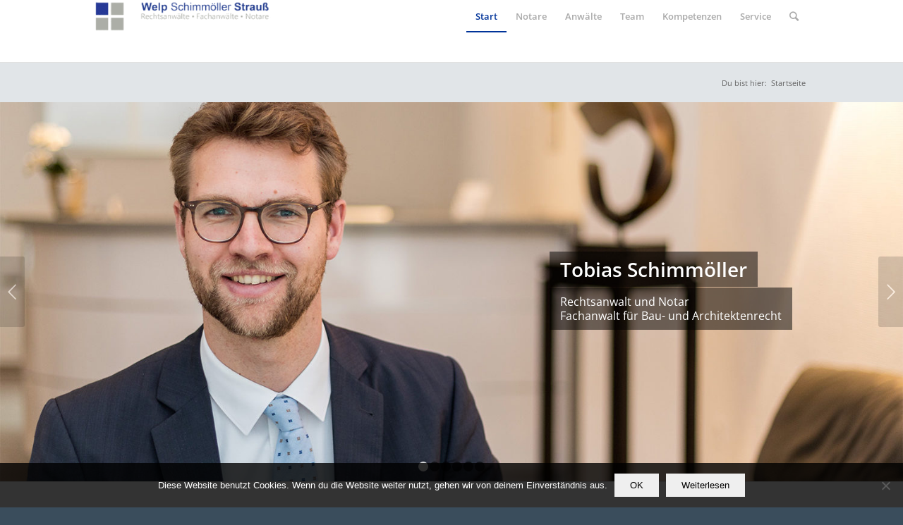

--- FILE ---
content_type: text/html; charset=UTF-8
request_url: https://wss-osnabrueck.de/?paged=9
body_size: 12333
content:

<!DOCTYPE html>
<html lang="de" class="html_stretched responsive av-preloader-disabled av-default-lightbox  html_header_top html_logo_left html_main_nav_header html_menu_right html_slim html_header_sticky html_header_shrinking html_mobile_menu_phone html_header_searchicon html_content_align_center html_header_unstick_top_disabled html_header_stretch_disabled html_av-overlay-side html_av-overlay-side-classic html_av-submenu-noclone html_entry_id_34 av-no-preview html_text_menu_active ">
<head>
<meta charset="UTF-8" />


<!-- mobile setting -->
<meta name="viewport" content="width=device-width, initial-scale=1, maximum-scale=1">

<!-- Scripts/CSS and wp_head hook -->
<meta name='robots' content='index, follow, max-image-preview:large, max-snippet:-1, max-video-preview:-1' />

	<!-- This site is optimized with the Yoast SEO plugin v21.1 - https://yoast.com/wordpress/plugins/seo/ -->
	<title>Welp | Schimmöller | Strauß - Rechtsanwälte und Notare in Osnabrück</title>
	<meta name="description" content="Notar | Fachanwalt | Rechtsanwalt | Georgsmarienhütte | Osnabrück | Hauskauf | Testament | Verkehrsrecht | Arbeitsrecht | Baurecht | Familienrecht | Recht" />
	<link rel="canonical" href="https://wss-osnabrueck.de/?page_id=34" />
	<meta property="og:locale" content="de_DE" />
	<meta property="og:type" content="website" />
	<meta property="og:title" content="Welp | Schimmöller | Strauß - Rechtsanwälte und Notare in Osnabrück" />
	<meta property="og:description" content="Notar | Fachanwalt | Rechtsanwalt | Georgsmarienhütte | Osnabrück | Hauskauf | Testament | Verkehrsrecht | Arbeitsrecht | Baurecht | Familienrecht | Recht" />
	<meta property="og:url" content="https://wss-osnabrueck.de/?page_id=34" />
	<meta property="og:site_name" content="Welp | Schimmöller | Strauß" />
	<meta property="article:publisher" content="https://de-de.facebook.com/welpschimmoellerstrauss/" />
	<meta property="article:modified_time" content="2025-10-09T15:44:45+00:00" />
	<meta name="twitter:card" content="summary_large_image" />
	<script type="application/ld+json" class="yoast-schema-graph">{"@context":"https://schema.org","@graph":[{"@type":"WebPage","@id":"https://wss-osnabrueck.de/?page_id=34","url":"https://wss-osnabrueck.de/?page_id=34","name":"Welp | Schimmöller | Strauß - Rechtsanwälte und Notare in Osnabrück","isPartOf":{"@id":"https://wss-osnabrueck.de/#website"},"about":{"@id":"https://wss-osnabrueck.de/#organization"},"datePublished":"2018-04-02T09:43:45+00:00","dateModified":"2025-10-09T15:44:45+00:00","description":"Notar | Fachanwalt | Rechtsanwalt | Georgsmarienhütte | Osnabrück | Hauskauf | Testament | Verkehrsrecht | Arbeitsrecht | Baurecht | Familienrecht | Recht","breadcrumb":{"@id":"https://wss-osnabrueck.de/?page_id=34#breadcrumb"},"inLanguage":"de","potentialAction":[{"@type":"ReadAction","target":["https://wss-osnabrueck.de/?page_id=34"]}]},{"@type":"BreadcrumbList","@id":"https://wss-osnabrueck.de/?page_id=34#breadcrumb","itemListElement":[{"@type":"ListItem","position":1,"name":"Startseite"}]},{"@type":"WebSite","@id":"https://wss-osnabrueck.de/#website","url":"https://wss-osnabrueck.de/","name":"Welp | Schimmöller | Strauß","description":"Rechtsanwälte und Notare Hans-Adolf Welp, Tobias Schimmöller, Anja Taphorn und Matthias Strauß beraten auf ausgewählten Rechtsgebieten. Durchsetzungsstark und schnell","publisher":{"@id":"https://wss-osnabrueck.de/#organization"},"potentialAction":[{"@type":"SearchAction","target":{"@type":"EntryPoint","urlTemplate":"https://wss-osnabrueck.de/?s={search_term_string}"},"query-input":"required name=search_term_string"}],"inLanguage":"de"},{"@type":"Organization","@id":"https://wss-osnabrueck.de/#organization","name":"Welp | Schimmöller | Strauß - Rechtsanwälte und Notare","url":"https://wss-osnabrueck.de/","logo":{"@type":"ImageObject","inLanguage":"de","@id":"https://wss-osnabrueck.de/#/schema/logo/image/","url":"https://wss-osnabrueck.de/wp-content/uploads/2018/07/Logo-wss-2-trans-kleinst-5.gif","contentUrl":"https://wss-osnabrueck.de/wp-content/uploads/2018/07/Logo-wss-2-trans-kleinst-5.gif","width":340,"height":60,"caption":"Welp | Schimmöller | Strauß - Rechtsanwälte und Notare"},"image":{"@id":"https://wss-osnabrueck.de/#/schema/logo/image/"},"sameAs":["https://de-de.facebook.com/welpschimmoellerstrauss/"]}]}</script>
	<meta name="google-site-verification" content="AIzaSyBAoWyoQS6WsaaVSWSPUV9YI3N-iF9ntXE" />
	<!-- / Yoast SEO plugin. -->


<link rel="alternate" type="application/rss+xml" title="Welp | Schimmöller | Strauß &raquo; Feed" href="https://wss-osnabrueck.de/?feed=rss2" />
<link rel="alternate" type="application/rss+xml" title="Welp | Schimmöller | Strauß &raquo; Kommentar-Feed" href="https://wss-osnabrueck.de/?feed=comments-rss2" />

<!-- google webfont font replacement -->
<link rel='stylesheet' id='avia-google-webfont' href='//wss-osnabrueck.de/wp-content/uploads/omgf/avia-google-webfont/avia-google-webfont.css?ver=1666088231' type='text/css' media='all'/> 
<link rel='stylesheet' id='cookie-notice-front-css' href='https://wss-osnabrueck.de/wp-content/plugins/cookie-notice/css/front.min.css?ver=2.5.11' type='text/css' media='all' />
<link rel='stylesheet' id='mediaelement-css' href='https://wss-osnabrueck.de/wp-includes/js/mediaelement/mediaelementplayer-legacy.min.css?ver=4.2.17' type='text/css' media='all' />
<link rel='stylesheet' id='wp-mediaelement-css' href='https://wss-osnabrueck.de/wp-includes/js/mediaelement/wp-mediaelement.min.css?ver=6.1.9' type='text/css' media='all' />
<link rel='stylesheet' id='avia-grid-css' href='https://wss-osnabrueck.de/wp-content/themes/enfold/css/grid.css?ver=4.2.6' type='text/css' media='all' />
<link rel='stylesheet' id='avia-base-css' href='https://wss-osnabrueck.de/wp-content/themes/enfold/css/base.css?ver=4.2.6' type='text/css' media='all' />
<link rel='stylesheet' id='avia-layout-css' href='https://wss-osnabrueck.de/wp-content/themes/enfold/css/layout.css?ver=4.2.6' type='text/css' media='all' />
<link rel='stylesheet' id='avia-scs-css' href='https://wss-osnabrueck.de/wp-content/themes/enfold/css/shortcodes.css?ver=4.2.6' type='text/css' media='all' />
<link rel='stylesheet' id='avia-popup-css-css' href='https://wss-osnabrueck.de/wp-content/themes/enfold/js/aviapopup/magnific-popup.css?ver=4.2.6' type='text/css' media='screen' />
<link rel='stylesheet' id='avia-print-css' href='https://wss-osnabrueck.de/wp-content/themes/enfold/css/print.css?ver=4.2.6' type='text/css' media='print' />
<link rel='stylesheet' id='avia-dynamic-css' href='https://wss-osnabrueck.de/wp-content/uploads/dynamic_avia/rechtsanwaelte_welp_schimmoeller_strauss.css?ver=664e13e1b06c1' type='text/css' media='all' />
<link rel='stylesheet' id='avia-custom-css' href='https://wss-osnabrueck.de/wp-content/themes/enfold/css/custom.css?ver=4.2.6' type='text/css' media='all' />
<link rel='stylesheet' id='avia-style-css' href='https://wss-osnabrueck.de/wp-content/themes/wws/style.css?ver=4.2.6' type='text/css' media='all' />
<link rel='stylesheet' id='avia-merged-styles-css' href='https://wss-osnabrueck.de/wp-content/uploads/dynamic_avia/avia-merged-styles-9d9b4a6c09c7fc369ac25b1d35e95edc.css?ver=6.1.9' type='text/css' media='all' />
<script type='text/javascript' id='cookie-notice-front-js-before'>
var cnArgs = {"ajaxUrl":"https:\/\/wss-osnabrueck.de\/wp-admin\/admin-ajax.php","nonce":"4f576712e1","hideEffect":"fade","position":"bottom","onScroll":false,"onScrollOffset":100,"onClick":false,"cookieName":"cookie_notice_accepted","cookieTime":2592000,"cookieTimeRejected":2592000,"globalCookie":false,"redirection":false,"cache":false,"revokeCookies":false,"revokeCookiesOpt":"automatic"};
</script>
<script type='text/javascript' src='https://wss-osnabrueck.de/wp-content/plugins/cookie-notice/js/front.min.js?ver=2.5.11' id='cookie-notice-front-js'></script>
<script type='text/javascript' src='https://wss-osnabrueck.de/wp-includes/js/jquery/jquery.min.js?ver=3.6.1' id='jquery-core-js'></script>
<script type='text/javascript' src='https://wss-osnabrueck.de/wp-includes/js/jquery/jquery-migrate.min.js?ver=3.3.2' id='jquery-migrate-js'></script>
<script type='text/javascript' src='https://wss-osnabrueck.de/wp-content/themes/enfold/js/avia-compat.js?ver=4.2.6' id='avia-compat-js'></script>
<link rel="https://api.w.org/" href="https://wss-osnabrueck.de/index.php?rest_route=/" /><link rel="alternate" type="application/json" href="https://wss-osnabrueck.de/index.php?rest_route=/wp/v2/pages/34" /><link rel="EditURI" type="application/rsd+xml" title="RSD" href="https://wss-osnabrueck.de/xmlrpc.php?rsd" />
<link rel="wlwmanifest" type="application/wlwmanifest+xml" href="https://wss-osnabrueck.de/wp-includes/wlwmanifest.xml" />

<link rel='shortlink' href='https://wss-osnabrueck.de/' />
<link rel="alternate" type="application/json+oembed" href="https://wss-osnabrueck.de/index.php?rest_route=%2Foembed%2F1.0%2Fembed&#038;url=https%3A%2F%2Fwss-osnabrueck.de%2F" />
<link rel="alternate" type="text/xml+oembed" href="https://wss-osnabrueck.de/index.php?rest_route=%2Foembed%2F1.0%2Fembed&#038;url=https%3A%2F%2Fwss-osnabrueck.de%2F&#038;format=xml" />
<link rel="profile" href="http://gmpg.org/xfn/11" />
<link rel="alternate" type="application/rss+xml" title="Welp | Schimmöller | Strauß RSS2 Feed" href="https://wss-osnabrueck.de/?feed=rss2" />
<link rel="pingback" href="https://wss-osnabrueck.de/xmlrpc.php" />
<!--[if lt IE 9]><script src="https://wss-osnabrueck.de/wp-content/themes/enfold/js/html5shiv.js"></script><![endif]-->
<link rel="icon" href="https://wss-osnabrueck.de/wp-content/uploads/2018/04/favicon.jpg" type="image/x-icon">
<link rel="icon" href="https://wss-osnabrueck.de/wp-content/uploads/2018/11/cropped-logo-1-32x32.gif" sizes="32x32" />
<link rel="icon" href="https://wss-osnabrueck.de/wp-content/uploads/2018/11/cropped-logo-1-192x192.gif" sizes="192x192" />
<link rel="apple-touch-icon" href="https://wss-osnabrueck.de/wp-content/uploads/2018/11/cropped-logo-1-180x180.gif" />
<meta name="msapplication-TileImage" content="https://wss-osnabrueck.de/wp-content/uploads/2018/11/cropped-logo-1-270x270.gif" />


<!--
Debugging Info for Theme support: 

Theme: Enfold
Version: 4.2.6
Installed: enfold
AviaFramework Version: 4.6
AviaBuilder Version: 0.9.5
- - - - - - - - - - -
ChildTheme: Rechtsanwälte Welp Schimmöller Strauss
ChildTheme Version: 1.0
ChildTheme Installed: enfold

ML:512-PU:18-PLA:5
WP:6.1.9
Updates: enabled
-->

<style type='text/css'>
@font-face {font-family: 'entypo-fontello';font-display: block; font-weight: normal; font-style: normal;
src: url('https://wss-osnabrueck.de/wp-content/themes/enfold/config-templatebuilder/avia-template-builder/assets/fonts/entypo-fontello.eot?v=3');
src: url('https://wss-osnabrueck.de/wp-content/themes/enfold/config-templatebuilder/avia-template-builder/assets/fonts/entypo-fontello.eot?v=3#iefix') format('embedded-opentype'), 
url('https://wss-osnabrueck.de/wp-content/themes/enfold/config-templatebuilder/avia-template-builder/assets/fonts/entypo-fontello.woff?v=3') format('woff'), 
url('https://wss-osnabrueck.de/wp-content/themes/enfold/config-templatebuilder/avia-template-builder/assets/fonts/entypo-fontello.ttf?v=3') format('truetype'), 
url('https://wss-osnabrueck.de/wp-content/themes/enfold/config-templatebuilder/avia-template-builder/assets/fonts/entypo-fontello.svg?v=3#entypo-fontello') format('svg');
} #top .avia-font-entypo-fontello, body .avia-font-entypo-fontello, html body [data-av_iconfont='entypo-fontello']:before{ font-family: 'entypo-fontello'; }
</style>
			
<script>
(function(i,s,o,g,r,a,m){i['GoogleAnalyticsObject']=r;i[r]=i[r]||function(){ (i[r].q=i[r].q||[]).push(arguments)},i[r].l=1*new Date();a=s.createElement(o),m=s.getElementsByTagName(o)[0];a.async=1;a.src=g;m.parentNode.insertBefore(a,m)})(window,document,'script','//www.google-analytics.com/analytics.js','ga');
ga('create', 'UA-119559008-1', 'auto');
ga('send', 'pageview');
</script>

</head>




<body id="top" class="home paged page-template-default page page-id-34 paged-9 page-paged-9 stretched open_sans  cookies-not-set" itemscope="itemscope" itemtype="https://schema.org/WebPage" >

	
	<div id='wrap_all'>

	
<header id='header' class='all_colors header_color light_bg_color  av_header_top av_logo_left av_main_nav_header av_menu_right av_slim av_header_sticky av_header_shrinking av_header_stretch_disabled av_mobile_menu_phone av_header_searchicon av_header_unstick_top_disabled av_bottom_nav_disabled  av_header_border_disabled'  role="banner" itemscope="itemscope" itemtype="https://schema.org/WPHeader" >

		<div  id='header_main' class='container_wrap container_wrap_logo'>
	
        <div class='container av-logo-container'><div class='inner-container'><span class='logo'><a href='https://wss-osnabrueck.de/'><img height='100' width='300' src='https://wss-osnabrueck.de/wp-content/uploads/2018/07/Logo-wss-2-trans-kleinst-5-300x53.gif' alt='Welp | Schimmöller | Strauß' /></a></span><nav class='main_menu' data-selectname='Seite auswählen'  role="navigation" itemscope="itemscope" itemtype="https://schema.org/SiteNavigationElement" ><div class="avia-menu av-main-nav-wrap"><ul id="avia-menu" class="menu av-main-nav"><li id="menu-item-28" class="menu-item menu-item-type-custom menu-item-object-custom current-menu-item menu-item-home menu-item-top-level menu-item-top-level-1"><a href="https://wss-osnabrueck.de" itemprop="url"><span class="avia-bullet"></span><span class="avia-menu-text">Start</span><span class="avia-menu-fx"><span class="avia-arrow-wrap"><span class="avia-arrow"></span></span></span></a></li>
<li id="menu-item-24" class="menu-item menu-item-type-post_type menu-item-object-page menu-item-top-level menu-item-top-level-2"><a href="https://wss-osnabrueck.de/?page_id=16" itemprop="url"><span class="avia-bullet"></span><span class="avia-menu-text">Notare</span><span class="avia-menu-fx"><span class="avia-arrow-wrap"><span class="avia-arrow"></span></span></span></a></li>
<li id="menu-item-151" class="menu-item menu-item-type-post_type menu-item-object-page menu-item-top-level menu-item-top-level-3"><a href="https://wss-osnabrueck.de/?page_id=117" itemprop="url"><span class="avia-bullet"></span><span class="avia-menu-text">Anwälte</span><span class="avia-menu-fx"><span class="avia-arrow-wrap"><span class="avia-arrow"></span></span></span></a></li>
<li id="menu-item-399" class="menu-item menu-item-type-post_type menu-item-object-page menu-item-mega-parent  menu-item-top-level menu-item-top-level-4"><a href="https://wss-osnabrueck.de/?page_id=396" itemprop="url"><span class="avia-bullet"></span><span class="avia-menu-text">Team</span><span class="avia-menu-fx"><span class="avia-arrow-wrap"><span class="avia-arrow"></span></span></span></a></li>
<li id="menu-item-25" class="menu-item menu-item-type-post_type menu-item-object-page menu-item-top-level menu-item-top-level-5"><a href="https://wss-osnabrueck.de/?page_id=17" itemprop="url"><span class="avia-bullet"></span><span class="avia-menu-text">Kompetenzen</span><span class="avia-menu-fx"><span class="avia-arrow-wrap"><span class="avia-arrow"></span></span></span></a></li>
<li id="menu-item-168" class="menu-item menu-item-type-post_type menu-item-object-page menu-item-has-children menu-item-top-level menu-item-top-level-6"><a href="https://wss-osnabrueck.de/?page_id=141" itemprop="url"><span class="avia-bullet"></span><span class="avia-menu-text">Service</span><span class="avia-menu-fx"><span class="avia-arrow-wrap"><span class="avia-arrow"></span></span></span></a>


<ul class="sub-menu">
	<li id="menu-item-1103" class="menu-item menu-item-type-post_type menu-item-object-page"><a href="https://wss-osnabrueck.de/?page_id=1100" itemprop="url"><span class="avia-bullet"></span><span class="avia-menu-text">Karriere</span></a></li>
	<li id="menu-item-795" class="menu-item menu-item-type-post_type menu-item-object-page"><a href="https://wss-osnabrueck.de/?page_id=141" itemprop="url"><span class="avia-bullet"></span><span class="avia-menu-text">Downloads</span></a></li>
	<li id="menu-item-166" class="menu-item menu-item-type-post_type menu-item-object-page"><a href="https://wss-osnabrueck.de/?page_id=148" itemprop="url"><span class="avia-bullet"></span><span class="avia-menu-text">Kontakt</span></a></li>
</ul>
</li>
<li id="menu-item-search" class="noMobile menu-item menu-item-search-dropdown menu-item-avia-special">
							<a href="?s=" data-avia-search-tooltip="

&lt;form action=&quot;https://wss-osnabrueck.de/&quot; id=&quot;searchform&quot; method=&quot;get&quot; class=&quot;&quot;&gt;
	&lt;div&gt;
		&lt;input type=&quot;submit&quot; value=&quot;&quot; id=&quot;searchsubmit&quot; class=&quot;button avia-font-entypo-fontello&quot; /&gt;
		&lt;input type=&quot;text&quot; id=&quot;s&quot; name=&quot;s&quot; value=&quot;&quot; placeholder='Suche' /&gt;
			&lt;/div&gt;
&lt;/form&gt;" aria-hidden='true' data-av_icon='' data-av_iconfont='entypo-fontello'><span class="avia_hidden_link_text">Suche</span></a>
	        		   </li><li class="av-burger-menu-main menu-item-avia-special ">
	        			<a href="#">
							<span class="av-hamburger av-hamburger--spin av-js-hamburger">
					        <span class="av-hamburger-box">
						          <span class="av-hamburger-inner"></span>
						          <strong>Menü</strong>
					        </span>
							</span>
						</a>
	        		   </li></ul></div></nav></div> </div> 
		<!-- end container_wrap-->
		</div>
		
		<div class='header_bg'></div>

<!-- end header -->
</header>
		
	<div id='main' class='all_colors' data-scroll-offset='88'>

	<div class='stretch_full container_wrap alternate_color light_bg_color empty_title  title_container'><div class='container'><div class="breadcrumb breadcrumbs avia-breadcrumbs"><div class="breadcrumb-trail" xmlns:v="https://rdf.data-vocabulary.org/#"><span class="trail-before"><span class="breadcrumb-title">Du bist hier:</span></span> <span class="trail-end">Startseite</span></div></div></div></div><div id='full_slider_1' class='avia-fullwidth-slider main_color avia-shadow   avia-builder-el-0  el_before_av_one_full  avia-builder-el-first  container_wrap fullsize'   ><div  data-size='featured_large'  data-lightbox_size='large'  data-animation='slide'  data-ids='509,454,447,1412,1393,1410'  data-video_counter='0'  data-autoplay='true'  data-bg_slider='false'  data-slide_height=''  data-handle='av_slideshow_full'  data-interval='5'  data-class=' '  data-css_id=''  data-scroll_down=''  data-control_layout='av-control-default'  data-custom_markup=''  data-perma_caption=''  data-autoplay_stopper=''  data-image_attachment=''  data-min_height='0px'  data-src=''  data-position='top left'  data-repeat='no-repeat'  data-attach='scroll'  data-stretch=''  data-default-height='42'  class='avia-slideshow avia-slideshow-1  av-control-default av-default-height-applied avia-slideshow-featured_large av_slideshow_full   avia-slide-slider '  itemprop="ImageObject" itemscope="itemscope" itemtype="https://schema.org/ImageObject" ><ul class='avia-slideshow-inner' style='padding-bottom: 42%;'><li  class=' slide-1 ' ><div data-rel='slideshow-1' class='avia-slide-wrap'  ><div class = "caption_fullwidth av-slideshow-caption caption_right caption_right_framed caption_framed"><div class = "container caption_container"><div class = "slideshow_caption"><div class = "slideshow_inner_caption"><div class = "slideshow_align_caption"><h2  class='avia-caption-title '  itemprop="name" >Tobias Schimmöller</h2><div class='avia-caption-content  '  itemprop="description"  ><p>Rechtsanwalt und Notar<br />
Fachanwalt für Bau- und Architektenrecht</p>
</div></div></div></div></div></div><img src='https://wss-osnabrueck.de/wp-content/uploads/2018/04/schimmi_links_klein-1500x630.jpg' width='1500' height='630' title='schimmi_links_klein' alt='Rechtsanwalt Tobias Schimmöller'  itemprop="thumbnailUrl"   /></div></li><li  class=' slide-2 ' ><div data-rel='slideshow-1' class='avia-slide-wrap'  ><div class = "caption_fullwidth av-slideshow-caption caption_left caption_left_framed caption_framed"><div class = "container caption_container"><div class = "slideshow_caption"><div class = "slideshow_inner_caption"><div class = "slideshow_align_caption"><h2  class='avia-caption-title '  itemprop="name" >Hans-Adolf Welp</h2><div class='avia-caption-content  '  itemprop="description"  ><p>Rechtsanwalt und Notar a.D.<br />
Of Counsel</p>
</div></div></div></div></div></div><img src='https://wss-osnabrueck.de/wp-content/uploads/2018/04/welp_rechts-web-1500x630.jpg' width='1500' height='630' title='welp_rechts-web' alt='Rechtsanwalt und Notar Hans-Adolf Welp'  itemprop="thumbnailUrl"   /></div></li><li  class=' slide-3 ' ><div data-rel='slideshow-1' class='avia-slide-wrap'  ><div class = "caption_fullwidth av-slideshow-caption caption_right caption_right_framed caption_framed"><div class = "container caption_container"><div class = "slideshow_caption"><div class = "slideshow_inner_caption"><div class = "slideshow_align_caption"><h2  class='avia-caption-title '  itemprop="name" >Anja Taphorn</h2><div class='avia-caption-content  '  itemprop="description"  ><p>Rechtsanwältin und Notarin</p>
</div></div></div></div></div></div><img src='https://wss-osnabrueck.de/wp-content/uploads/2018/04/taphorn_links_2-web-1500x630.jpg' width='1500' height='630' title='taphorn_links_2-web' alt='Rechtsanwältin und Notarin Anja Taphorn'  itemprop="thumbnailUrl"   /></div></li><li  class=' slide-4 ' ><div data-rel='slideshow-1' class='avia-slide-wrap'  ><div class = "caption_fullwidth av-slideshow-caption caption_left caption_left_framed caption_framed"><div class = "container caption_container"><div class = "slideshow_caption"><div class = "slideshow_inner_caption"><div class = "slideshow_align_caption"><h2  class='avia-caption-title '  itemprop="name" >Matthias Strauß</h2><div class='avia-caption-content  '  itemprop="description"  ><p>Rechtsanwalt<br />
Fachanwalt für Verkehrsrecht</p>
</div></div></div></div></div></div><img src='https://wss-osnabrueck.de/wp-content/uploads/2020/09/wss_strauss-1500x630.jpg' width='1500' height='630' title='wss_strauss' alt=''  itemprop="thumbnailUrl"   /></div></li><li  class=' slide-5 ' ><div data-rel='slideshow-1' class='avia-slide-wrap'  ><div class = "caption_fullwidth av-slideshow-caption caption_left caption_left_framed caption_framed"><div class = "container caption_container"><div class = "slideshow_caption"><div class = "slideshow_inner_caption"><div class = "slideshow_align_caption"><h2  class='avia-caption-title '  itemprop="name" >Volker Buddenberg</h2><div class='avia-caption-content  '  itemprop="description"  ><p>Rechtsanwalt<br />
Fachanwalt für Arbeitsrecht</p>
</div></div></div></div></div></div><img src='https://wss-osnabrueck.de/wp-content/uploads/2020/09/wss_buddenberg1-1500x630.jpg' width='1500' height='630' title='wss_buddenberg1' alt=''  itemprop="thumbnailUrl"   /></div></li><li  class=' slide-6 ' ><div data-rel='slideshow-1' class='avia-slide-wrap'  ><div class = "caption_fullwidth av-slideshow-caption caption_right caption_right_framed caption_framed"><div class = "container caption_container"><div class = "slideshow_caption"><div class = "slideshow_inner_caption"><div class = "slideshow_align_caption"><h2  class='avia-caption-title '  itemprop="name" >Fabian Steffens</h2><div class='avia-caption-content  '  itemprop="description"  ><p>Rechtsanwalt<br />
Fachanwalt für Familienrecht<br />
Mediator (DAA)</p>
</div></div></div></div></div></div><img src='https://wss-osnabrueck.de/wp-content/uploads/2020/09/wss_steffens-1500x630.jpg' width='1500' height='630' title='wss_steffens' alt=''  itemprop="thumbnailUrl"   /></div></li></ul><div class='avia-slideshow-arrows avia-slideshow-controls'><a href='#prev' class='prev-slide' aria-hidden='true' data-av_icon='' data-av_iconfont='entypo-fontello'>Zurück</a><a href='#next' class='next-slide' aria-hidden='true' data-av_icon='' data-av_iconfont='entypo-fontello'>Weiter</a></div><div class='avia-slideshow-dots avia-slideshow-controls'><a href='#1' class='goto-slide active' >1</a><a href='#2' class='goto-slide ' >2</a><a href='#3' class='goto-slide ' >3</a><a href='#4' class='goto-slide ' >4</a><a href='#5' class='goto-slide ' >5</a><a href='#6' class='goto-slide ' >6</a></div></div></div><div id='after_full_slider_1' class='main_color av_default_container_wrap container_wrap fullsize'   ><div class='container' ><div class='template-page content  av-content-full alpha units'><div class='post-entry post-entry-type-page post-entry-34'><div class='entry-content-wrapper clearfix'>
<div class="flex_column av_one_full  flex_column_div av-zero-column-padding first  avia-builder-el-1  el_after_av_slideshow_full  el_before_av_section  avia-builder-el-no-sibling  " style='border-radius:0px; '><section class="av_textblock_section "  itemscope="itemscope" itemtype="https://schema.org/CreativeWork" ><div class='avia_textblock  '   itemprop="text" ><h1 style="text-align: center;"><strong>Welp | Schimmöller | Strauß </strong></h1>
<h3 style="text-align: center;"><strong>Ihre Notare, Rechtsanwälte und Fachanwälte in Osnabrück und Georgsmarienhütte<br />
</strong></h3>
<p style="text-align: center;">Willkommen auf unseren Seiten, mit denen wir Ihnen unser Team und unser Angebot vorstellen möchten. Wir bieten als Rechtsanwälte und Notare sichere und verständliche Beratung bei Grundstückskauf, Erbschaft, Gründung von Gesellschaften und Eheverträgen. Außerdem bieten unsere Rechtsanwälte und Fachanwälte qualifizierte Hilfe unter anderem in den Bereichen Arbeitsrecht, Verkehrsrecht, Familienrecht und Baurecht.</p>
<p style="text-align: center;">Neben unseren Rechts- und Fachanwälten steht Ihnen ein gut ausgebildetes und engagiertes Team an Mitarbeitern zur Verfügung, das sich durch regelmäßige Fortbildungen stets auf dem neuesten Stand der rechtswissenschaftlichen Praxis hält. Die Mitarbeiter des anwaltlichen Bereiches setzen Ihre Interessen mit Nachdruck durch. Der regelmäßige Kontakt mit Ihnen und der Austausch von Informationen ist dabei selbstverständlich.</p>
<p style="text-align: center;">In notariellen Angelegenheiten stehen Ihnen hochqualifizierte Mitarbeiterinnen zur Seite, die einen optimalen Vollzug der Urkunden sicherstellen und alle hiermit im Zusammenhang stehenden Fragen mit Ihnen erörtern.</p>
<p style="text-align: center;">Falls Sie noch Fragen haben, sprechen Sie unsere Mitarbeiter oder uns selbst an.</p>
<p style="text-align: center;">„Wir unterstützen Sie gerne!“</p>
<p style="text-align: center;">Tobias Schimmöller | Matthias Strauß | Anja Taphorn | Volker Buddenberg | Fabian Steffens</p>
</div></section></div>
</div></div></div><!-- close content main div --></div></div><div id='av_section_1' class='avia-section alternate_color avia-section-default avia-no-shadow avia-bg-style-scroll  avia-builder-el-3  el_after_av_one_full  el_before_av_one_full   container_wrap fullsize'   ><div class='container' ><div class='template-page content  av-content-full alpha units'><div class='post-entry post-entry-type-page post-entry-34'><div class='entry-content-wrapper clearfix'>
<div class="flex_column av_one_half  flex_column_div av-zero-column-padding first  avia-builder-el-4  el_before_av_one_half  avia-builder-el-first  " style='border-radius:0px; '><article class="iconbox iconbox_top main_color    avia-builder-el-5  avia-builder-el-no-sibling  "  itemscope="itemscope" itemtype="https://schema.org/CreativeWork" ><div class="iconbox_content"><header class="entry-content-header"><div class="iconbox_icon heading-color " aria-hidden='true' data-av_icon='' data-av_iconfont='entypo-fontello'  ></div><h3 class='iconbox_content_title '  itemprop="headline"  ><a href='https://wss-osnabrueck.de/?page_id=17' title='Anwaltsbereich'  >Anwaltsbereich</a></h3></header><div class='iconbox_content_container  '  itemprop="text"  ><p>Die verschiedenen Schwerpunkte unsere Anwälte und Fachanwälte decken ein breites Spektrum zu rechtlichen Fragen ab &#8211; von &#8222;A&#8220; wie Arbeitsrecht bis zum &#8222;V&#8220; wie Verkehrsrecht. Die einzelnen Themengebiete finden Sie auf dieser Seite.</p>
</div></div><footer class="entry-footer"></footer></article></div><div class="flex_column av_one_half  flex_column_div av-zero-column-padding   avia-builder-el-6  el_after_av_one_half  avia-builder-el-last  " style='border-radius:0px; '><article class="iconbox iconbox_top main_color    avia-builder-el-7  avia-builder-el-no-sibling  "  itemscope="itemscope" itemtype="https://schema.org/CreativeWork" ><div class="iconbox_content"><header class="entry-content-header"><div class="iconbox_icon heading-color " aria-hidden='true' data-av_icon='' data-av_iconfont='entypo-fontello'  ></div><h3 class='iconbox_content_title '  itemprop="headline"  ><a href='https://wss-osnabrueck.de/?page_id=16' title='Notarieller Bereich'  >Notarieller Bereich</a></h3></header><div class='iconbox_content_container  '  itemprop="text"  ><p>Als Notare sind wir unabhängige Träger eines öffentlichen Amtes mit hoheitlichen Befugnissen. Unsere Tätigkeit gehört zur sog. vorsorgenden Rechtspflege und ist in verschiedenen Bereichen zumindest angeraten.</p>
<p>Telefonzeiten Notariat: Montag &#8211; Freitag 09:00 Uhr-12:30 Uhr, Montag, Dienstag, Donnerstag 14:30 Uhr -17:00 Uhr.</p>
</div></div><footer class="entry-footer"></footer></article></div>
</div></div></div><!-- close content main div --></div></div><div id='after_section_1' class='main_color av_default_container_wrap container_wrap fullsize'   ><div class='container' ><div class='template-page content  av-content-full alpha units'><div class='post-entry post-entry-type-page post-entry-34'><div class='entry-content-wrapper clearfix'>
<div class="flex_column av_one_full  flex_column_div av-zero-column-padding first  avia-builder-el-8  el_after_av_section  el_before_av_section  avia-builder-el-no-sibling  " style='border-radius:0px; '><section class="av_textblock_section "  itemscope="itemscope" itemtype="https://schema.org/CreativeWork" ><div class='avia_textblock  '   itemprop="text" ><h1 style="text-align: center;">Ansprechpartner</h1>
</div></section></div>
</div></div></div><!-- close content main div --></div></div><div id='av_section_2' class='avia-section main_color avia-section-default avia-no-shadow avia-bg-style-scroll  avia-builder-el-10  el_after_av_one_full  el_before_av_section   container_wrap fullsize'   ><div class='container' ><div class='template-page content  av-content-full alpha units'><div class='post-entry post-entry-type-page post-entry-34'><div class='entry-content-wrapper clearfix'>
<div class="flex_column av_one_third  flex_column_div av-zero-column-padding first  avia-builder-el-11  el_before_av_one_third  avia-builder-el-first  " style='border-radius:0px; '><section class='avia-team-member   avia-builder-el-12  avia-builder-el-no-sibling '  itemscope="itemscope" itemtype="https://schema.org/Person" ><div class='team-img-container'><img class='avia_image avia_image_team' src='https://wss-osnabrueck.de/wp-content/uploads/2018/04/welp_rechts-web-300x150.jpg' alt='Hans-Adolf Welp'  itemprop="image"  /><div class='team-social'><div class='team-social-inner'><span class='hidden av_member_url_markup '  itemprop="url" >https://wss-osnabrueck.de/?page_id=120</span><a rel='v:url' data-avia-tooltip="weitere Informationen"  class=' avia-team-icon ' href='https://wss-osnabrueck.de/?page_id=120' aria-hidden='true' data-av_icon='' data-av_iconfont='entypo-fontello'></a><span class='hidden av_member_url_markup '  itemprop="email" >mailtto:info@wss-osnabrueck.de</span><a rel='v:url' data-avia-tooltip="E-Mail schreiben"  class=' avia-team-icon ' href='mailtto:info@wss-osnabrueck.de' aria-hidden='true' data-av_icon='' data-av_iconfont='entypo-fontello'></a></div></div></div><h3 class='team-member-name'   itemprop="name" >Hans-Adolf Welp</h3><div class='team-member-job-title '   itemprop="jobTitle" >Rechtsanwalt und Notar a.D. | Of Counsel</div><span class='hidden team-member-affiliation'  itemprop="affiliation" >Welp | Schimmöller | Strauß</span></section></div><div class="flex_column av_one_third  flex_column_div av-zero-column-padding   avia-builder-el-13  el_after_av_one_third  el_before_av_one_third  " style='border-radius:0px; '><section class='avia-team-member   avia-builder-el-14  avia-builder-el-no-sibling '  itemscope="itemscope" itemtype="https://schema.org/Person" ><div class='team-img-container'><img class='avia_image avia_image_team' src='https://wss-osnabrueck.de/wp-content/uploads/2018/04/schimmi_links_klein-300x150.jpg' alt='Tobias Schimmöller'  itemprop="image"  /><div class='team-social'><div class='team-social-inner'><span class='hidden av_member_url_markup '  itemprop="url" >https://wss-osnabrueck.de/?page_id=123</span><a rel='v:url' data-avia-tooltip="weitere Informationen"  class=' avia-team-icon ' href='https://wss-osnabrueck.de/?page_id=123' aria-hidden='true' data-av_icon='' data-av_iconfont='entypo-fontello'></a><span class='hidden av_member_url_markup '  itemprop="email" >mailto:schimmoeller@wss-osnabrueck.de</span><a rel='v:url' data-avia-tooltip="E-Mail schreiben"  class=' avia-team-icon ' href='mailto:schimmoeller@wss-osnabrueck.de' aria-hidden='true' data-av_icon='' data-av_iconfont='entypo-fontello'></a></div></div></div><h3 class='team-member-name'   itemprop="name" >Tobias Schimmöller</h3><div class='team-member-job-title '   itemprop="jobTitle" >Rechtsanwalt und Notar | Fachanwalt für Bau- und Architektenrecht</div><span class='hidden team-member-affiliation'  itemprop="affiliation" >Welp | Schimmöller | Strauß</span></section></div><div class="flex_column av_one_third  flex_column_div av-zero-column-padding   avia-builder-el-15  el_after_av_one_third  el_before_av_one_third  " style='border-radius:0px; '><section class='avia-team-member   avia-builder-el-16  avia-builder-el-no-sibling '  itemscope="itemscope" itemtype="https://schema.org/Person" ><div class='team-img-container'><img class='avia_image avia_image_team' src='https://wss-osnabrueck.de/wp-content/uploads/2020/09/wss_strauss-scaled.jpg' alt='Matthias Strauß'  itemprop="image"  /><div class='team-social'><div class='team-social-inner'><span class='hidden av_member_url_markup '  itemprop="url" >https://wss-osnabrueck.de/?page_id=126</span><a rel='v:url' data-avia-tooltip="weitere Informationen"  class=' avia-team-icon ' href='https://wss-osnabrueck.de/?page_id=126' aria-hidden='true' data-av_icon='' data-av_iconfont='entypo-fontello'></a><span class='hidden av_member_url_markup '  itemprop="email" >mailto:strauss@wss-osnabrueck.de</span><a rel='v:url' data-avia-tooltip="E-Mail schreiben"  class=' avia-team-icon ' href='mailto:strauss@wss-osnabrueck.de' aria-hidden='true' data-av_icon='' data-av_iconfont='entypo-fontello'></a></div></div></div><h3 class='team-member-name'   itemprop="name" >Matthias Strauß</h3><div class='team-member-job-title '   itemprop="jobTitle" >Rechtsanwalt und Fachanwalt für Verkehrsrecht</div><span class='hidden team-member-affiliation'  itemprop="affiliation" >Welp | Schimmöller | Strauß</span></section></div><div class="flex_column av_one_third  flex_column_div av-zero-column-padding first  avia-builder-el-17  el_after_av_one_third  el_before_av_one_third  column-top-margin" style='border-radius:0px; '><section class='avia-team-member   avia-builder-el-18  avia-builder-el-no-sibling '  itemscope="itemscope" itemtype="https://schema.org/Person" ><div class='team-img-container'><img class='avia_image avia_image_team' src='https://wss-osnabrueck.de/wp-content/uploads/2018/04/taphorn_links-web-300x150.jpg' alt='Anja Taphorn'  itemprop="image"  /><div class='team-social'><div class='team-social-inner'><span class='hidden av_member_url_markup '  itemprop="url" >https://wss-osnabrueck.de/?page_id=129</span><a rel='v:url' data-avia-tooltip="Weitere Informationen"  class=' avia-team-icon ' href='https://wss-osnabrueck.de/?page_id=129' aria-hidden='true' data-av_icon='' data-av_iconfont='entypo-fontello'></a><span class='hidden av_member_url_markup '  itemprop="email" >mailto:taphorn@wss-osnabrueck.de</span><a rel='v:url' data-avia-tooltip="E-Mail schreiben"  class=' avia-team-icon ' href='mailto:taphorn@wss-osnabrueck.de' aria-hidden='true' data-av_icon='' data-av_iconfont='entypo-fontello'></a></div></div></div><h3 class='team-member-name'   itemprop="name" >Anja Taphorn</h3><div class='team-member-job-title '   itemprop="jobTitle" >Rechtsanwältin und Notarin</div><span class='hidden team-member-affiliation'  itemprop="affiliation" >Welp | Schimmöller | Strauß</span></section></div><div class="flex_column av_one_third  flex_column_div av-zero-column-padding   avia-builder-el-19  el_after_av_one_third  el_before_av_one_third  column-top-margin" style='border-radius:0px; '><section class='avia-team-member   avia-builder-el-20  avia-builder-el-no-sibling '  itemscope="itemscope" itemtype="https://schema.org/Person" ><div class='team-img-container'><img class='avia_image avia_image_team' src='https://wss-osnabrueck.de/wp-content/uploads/2020/09/wss_buddenberg1-scaled.jpg' alt='Volker Buddenberg'  itemprop="image"  /><div class='team-social'><div class='team-social-inner'><span class='hidden av_member_url_markup '  itemprop="url" >https://wss-osnabrueck.de/?page_id=903</span><a rel='v:url' data-avia-tooltip="weitere Informationen"  class=' avia-team-icon ' href='https://wss-osnabrueck.de/?page_id=903' aria-hidden='true' data-av_icon='' data-av_iconfont='entypo-fontello'></a><span class='hidden av_member_url_markup '  itemprop="email" >mailtto:buddenberg@wss-osnabrueck.de</span><a rel='v:url' data-avia-tooltip="E-Mail schreiben"  class=' avia-team-icon ' href='mailtto:buddenberg@wss-osnabrueck.de' aria-hidden='true' data-av_icon='' data-av_iconfont='entypo-fontello'></a></div></div></div><h3 class='team-member-name'   itemprop="name" >Volker Buddenberg</h3><div class='team-member-job-title '   itemprop="jobTitle" >Rechtsanwalt und Fachanwalt für Arbeitsrecht</div><span class='hidden team-member-affiliation'  itemprop="affiliation" >Welp | Schimmöller | Strauß</span></section></div><div class="flex_column av_one_third  flex_column_div av-zero-column-padding   avia-builder-el-21  el_after_av_one_third  el_before_av_one_third  column-top-margin" style='border-radius:0px; '><section class='avia-team-member   avia-builder-el-22  avia-builder-el-no-sibling '  itemscope="itemscope" itemtype="https://schema.org/Person" ><div class='team-img-container'><img class='avia_image avia_image_team' src='https://wss-osnabrueck.de/wp-content/uploads/2018/11/steffens-1-300x150.jpg' alt='Fabian Steffens'  itemprop="image"  /><div class='team-social'><div class='team-social-inner'><span class='hidden av_member_url_markup '  itemprop="url" >https://wss-osnabrueck.de/?page_id=839</span><a rel='v:url' data-avia-tooltip="weitere Informationen"  class=' avia-team-icon ' href='https://wss-osnabrueck.de/?page_id=839' aria-hidden='true' data-av_icon='' data-av_iconfont='entypo-fontello'></a><span class='hidden av_member_url_markup '  itemprop="email" >mailto:steffens@wss-osnabrueck.de</span><a rel='v:url' data-avia-tooltip="E-Mail schreiben"  class=' avia-team-icon ' href='mailto:steffens@wss-osnabrueck.de' aria-hidden='true' data-av_icon='' data-av_iconfont='entypo-fontello'></a></div></div></div><h3 class='team-member-name'   itemprop="name" >Fabian Steffens</h3><div class='team-member-job-title '   itemprop="jobTitle" >Rechtsanwalt und Fachanwalt für Familienrecht</div><span class='hidden team-member-affiliation'  itemprop="affiliation" >Welp | Schimmöller | Strauß</span></section></div><div class="flex_column av_one_third  flex_column_div av-zero-column-padding first  avia-builder-el-23  el_after_av_one_third  el_before_av_one_third  column-top-margin" style='border-radius:0px; '><section class='avia-team-member   avia-builder-el-24  avia-builder-el-no-sibling '  itemscope="itemscope" itemtype="https://schema.org/Person" ><h3 class='team-member-name'   itemprop="name" >Olga Asselborn-Ebert</h3><div class='team-member-job-title '   itemprop="jobTitle" >Angestellte Rechtsanwältin</div><span class='hidden team-member-affiliation'  itemprop="affiliation" >Welp | Schimmöller | Strauß</span></section></div><div class="flex_column av_one_third  flex_column_div av-zero-column-padding   avia-builder-el-25  el_after_av_one_third  avia-builder-el-last  column-top-margin" style='border-radius:0px; '><section class='avia-team-member   avia-builder-el-26  avia-builder-el-no-sibling '  itemscope="itemscope" itemtype="https://schema.org/Person" ><h3 class='team-member-name'   itemprop="name" >Birk Wachtarczyk</h3><div class='team-member-job-title '   itemprop="jobTitle" >Angestellter Rechtsanwalt und Fachanwalt für Verkehrsrecht</div><span class='hidden team-member-affiliation'  itemprop="affiliation" >Welp | Schimmöller | Strauß</span></section></div></div></div></div><!-- close content main div --></div></div><div id='av_section_3' class='avia-section alternate_color avia-section-default avia-no-shadow avia-bg-style-scroll  avia-builder-el-27  el_after_av_section  el_before_av_section   container_wrap fullsize'   ><div class='container' ><div class='template-page content  av-content-full alpha units'><div class='post-entry post-entry-type-page post-entry-34'><div class='entry-content-wrapper clearfix'>
<div class="flex_column av_one_half  flex_column_div av-zero-column-padding first  avia-builder-el-28  el_before_av_one_half  avia-builder-el-first  " style='border-radius:0px; '><section class="av_textblock_section "  itemscope="itemscope" itemtype="https://schema.org/CreativeWork" ><div class='avia_textblock  '   itemprop="text" ><h3 style="text-align: center;"><strong>Büro in Osnabrück:</strong></h3>
<p style="text-align: center;"><strong>Sozietät</strong><br />
<strong>Welp | Schimmöller | Strauß</strong></p>
<p style="text-align: center;">Schloßstraße 26<br />
49074 Osnabrück<br />
Tel.: 0541-9986890<br />
Fax: 0541-99868929<br />
info@wss-osnabrueck.de</p>
<p style="text-align: center;">Barrierefreier Zugang über den Fahrstuhl am Nebeneingang/Parkplatz</p>
<p style="text-align: center;">Eigene Parkplätze an der Kanzlei</p>
</div></section>
<div  class='hr hr-short hr-center   avia-builder-el-30  el_after_av_textblock  el_before_av_google_map  avia-builder-el-last '><span class='hr-inner ' ><span class='hr-inner-style'></span></span></div>
<div id='av_gmap_1' class='avia-google-map-container ' data-mapid='1' style='height: 400px;'></div></div><div class="flex_column av_one_half  flex_column_div av-zero-column-padding   avia-builder-el-32  el_after_av_one_half  avia-builder-el-last  " style='border-radius:0px; '><section class="av_textblock_section "  itemscope="itemscope" itemtype="https://schema.org/CreativeWork" ><div class='avia_textblock  '   itemprop="text" ><h3 style="text-align: center;"><strong>Büro in Georgsmarienhütte:</strong></h3>
<p style="text-align: center;"><strong>Sozietät</strong><br />
<strong>Welp | Schimmöller | Strauß</strong></p>
<p style="text-align: center;">Erzlager 6<br />
49124 Georgsmarienhütte<br />
Tel.: 05401-849366-0<br />
Fax: 05401-849366-1<br />
gmhuette@wss-osnabrueck.de</p>
</div></section>
<div  class='hr hr-short hr-center   avia-builder-el-34  el_after_av_textblock  el_before_av_google_map  avia-builder-el-last '><span class='hr-inner ' ><span class='hr-inner-style'></span></span></div>
<div id='av_gmap_2' class='avia-google-map-container ' data-mapid='2' style='height: 400px;'></div></div>
</p>
</div></div></div><!-- close content main div --></div></div><div id='av_section_4' class='avia-section main_color avia-section-default avia-no-shadow avia-bg-style-scroll  avia-builder-el-36  el_after_av_section  avia-builder-el-last   container_wrap fullsize'   ><div class='container' ><div class='template-page content  av-content-full alpha units'><div class='post-entry post-entry-type-page post-entry-34'><div class='entry-content-wrapper clearfix'>
<div class="flex_column av_one_full  flex_column_div av-zero-column-padding first  avia-builder-el-37  avia-builder-el-no-sibling  " style='border-radius:0px; '><section class="av_textblock_section "  itemscope="itemscope" itemtype="https://schema.org/CreativeWork" ><div class='avia_textblock  '   itemprop="text" ><h1 style="text-align: center;">Aktuelles</h1>
</div></section>
<div  data-autoplay=''  data-interval='5'  data-animation='fade'  data-show_slide_delay='90'  class='avia-content-slider avia-content-grid-active avia-content-slider1 avia-content-slider-even  avia-builder-el-39  el_after_av_textblock  avia-builder-el-last  '  itemscope="itemscope" itemtype="https://schema.org/Blog" ><div class='avia-content-slider-inner'><div class='slide-entry-wrap'><article class='slide-entry flex_column  post-entry post-entry-346 slide-entry-overview slide-loop-1 slide-parity-odd  av_one_fourth first fake-thumbnail'  itemscope="itemscope" itemtype="https://schema.org/BlogPosting" itemprop="blogPost" ><a href='https://wss-osnabrueck.de/?p=346' data-rel='slide-1' class='slide-image' title=''><span class=' fallback-post-type-icon' aria-hidden='true' data-av_icon='' data-av_iconfont='entypo-fontello'></span><span class='slider-fallback-image'></span></a><div class='slide-content'><header class="entry-content-header"><h3 class='slide-entry-title entry-title'  itemprop="headline" ><a href='https://wss-osnabrueck.de/?p=346' title='Betriebliches Eingliederungsmanagement'>Betriebliches Eingliederungsmanagement</a></h3><span class="av-vertical-delimiter"></span></header></div><footer class="entry-footer"></footer><span class='hidden'>
			<span class='av-structured-data'  itemprop="ImageObject" itemscope="itemscope" itemtype="https://schema.org/ImageObject"  itemprop='image'>
					   <span itemprop='url' >https://wss-osnabrueck.de/wp-content/uploads/2018/07/Logo-wss-2-trans-kleinst-5-300x53.gif</span>
					   <span itemprop='height' >0</span>
					   <span itemprop='width' >0</span>
				  </span><span class='av-structured-data'  itemprop="publisher" itemtype="https://schema.org/Organization" itemscope="itemscope" >
				<span itemprop='name'>Monika Moche</span>
				<span itemprop='logo' itemscope itemtype='http://schema.org/ImageObject'>
				   <span itemprop='url'>https://wss-osnabrueck.de/wp-content/uploads/2018/07/Logo-wss-2-trans-kleinst-5-300x53.gif</span>
				 </span>
			  </span><span class='av-structured-data'  itemprop="author" itemscope="itemscope" itemtype="https://schema.org/Person" ><span itemprop='name'>Monika Moche</span></span><span class='av-structured-data'  itemprop="datePublished" datetime="2013-04-18T14:16:16+00:00" >2015-12-08 13:36:46</span><span class='av-structured-data'  itemprop="dateModified" itemtype="https://schema.org/dateModified" >2018-06-05 10:24:33</span><span class='av-structured-data'  itemprop="mainEntityOfPage" itemtype="https://schema.org/mainEntityOfPage" ><span itemprop='name'>Betriebliches Eingliederungsmanagement</span></span></span></article><article class='slide-entry flex_column  post-entry post-entry-354 slide-entry-overview slide-loop-2 slide-parity-even  av_one_fourth  fake-thumbnail'  itemscope="itemscope" itemtype="https://schema.org/BlogPosting" itemprop="blogPost" ><a href='https://wss-osnabrueck.de/?p=354' data-rel='slide-1' class='slide-image' title=''><span class=' fallback-post-type-icon' aria-hidden='true' data-av_icon='' data-av_iconfont='entypo-fontello'></span><span class='slider-fallback-image'></span></a><div class='slide-content'><header class="entry-content-header"><h3 class='slide-entry-title entry-title'  itemprop="headline" ><a href='https://wss-osnabrueck.de/?p=354' title='Neues Kostenrecht für Gerichte und Notare'>Neues Kostenrecht für Gerichte und Notare</a></h3><span class="av-vertical-delimiter"></span></header></div><footer class="entry-footer"></footer><span class='hidden'>
			<span class='av-structured-data'  itemprop="ImageObject" itemscope="itemscope" itemtype="https://schema.org/ImageObject"  itemprop='image'>
					   <span itemprop='url' >https://wss-osnabrueck.de/wp-content/uploads/2018/07/Logo-wss-2-trans-kleinst-5-300x53.gif</span>
					   <span itemprop='height' >0</span>
					   <span itemprop='width' >0</span>
				  </span><span class='av-structured-data'  itemprop="publisher" itemtype="https://schema.org/Organization" itemscope="itemscope" >
				<span itemprop='name'>Monika Moche</span>
				<span itemprop='logo' itemscope itemtype='http://schema.org/ImageObject'>
				   <span itemprop='url'>https://wss-osnabrueck.de/wp-content/uploads/2018/07/Logo-wss-2-trans-kleinst-5-300x53.gif</span>
				 </span>
			  </span><span class='av-structured-data'  itemprop="author" itemscope="itemscope" itemtype="https://schema.org/Person" ><span itemprop='name'>Monika Moche</span></span><span class='av-structured-data'  itemprop="datePublished" datetime="2013-04-18T14:16:16+00:00" >2014-06-13 13:51:01</span><span class='av-structured-data'  itemprop="dateModified" itemtype="https://schema.org/dateModified" >2019-02-13 11:49:33</span><span class='av-structured-data'  itemprop="mainEntityOfPage" itemtype="https://schema.org/mainEntityOfPage" ><span itemprop='name'>Neues Kostenrecht für Gerichte und Notare</span></span></span></article><article class='slide-entry flex_column  post-entry post-entry-363 slide-entry-overview slide-loop-3 slide-parity-odd  av_one_fourth  fake-thumbnail'  itemscope="itemscope" itemtype="https://schema.org/BlogPosting" itemprop="blogPost" ><a href='https://wss-osnabrueck.de/?p=363' data-rel='slide-1' class='slide-image' title=''><span class=' fallback-post-type-icon' aria-hidden='true' data-av_icon='' data-av_iconfont='entypo-fontello'></span><span class='slider-fallback-image'></span></a><div class='slide-content'><header class="entry-content-header"><h3 class='slide-entry-title entry-title'  itemprop="headline" ><a href='https://wss-osnabrueck.de/?p=363' title='Berufshaftpflicht, Auskunftspflicht und Querulanten'>Berufshaftpflicht, Auskunftspflicht und Querulanten</a></h3><span class="av-vertical-delimiter"></span></header></div><footer class="entry-footer"></footer><span class='hidden'>
			<span class='av-structured-data'  itemprop="ImageObject" itemscope="itemscope" itemtype="https://schema.org/ImageObject"  itemprop='image'>
					   <span itemprop='url' >https://wss-osnabrueck.de/wp-content/uploads/2018/07/Logo-wss-2-trans-kleinst-5-300x53.gif</span>
					   <span itemprop='height' >0</span>
					   <span itemprop='width' >0</span>
				  </span><span class='av-structured-data'  itemprop="publisher" itemtype="https://schema.org/Organization" itemscope="itemscope" >
				<span itemprop='name'>Monika Moche</span>
				<span itemprop='logo' itemscope itemtype='http://schema.org/ImageObject'>
				   <span itemprop='url'>https://wss-osnabrueck.de/wp-content/uploads/2018/07/Logo-wss-2-trans-kleinst-5-300x53.gif</span>
				 </span>
			  </span><span class='av-structured-data'  itemprop="author" itemscope="itemscope" itemtype="https://schema.org/Person" ><span itemprop='name'>Monika Moche</span></span><span class='av-structured-data'  itemprop="datePublished" datetime="2013-04-18T14:16:16+00:00" >2013-06-30 14:14:38</span><span class='av-structured-data'  itemprop="dateModified" itemtype="https://schema.org/dateModified" >2018-06-05 10:37:12</span><span class='av-structured-data'  itemprop="mainEntityOfPage" itemtype="https://schema.org/mainEntityOfPage" ><span itemprop='name'>Berufshaftpflicht, Auskunftspflicht und Querulanten</span></span></span></article><article class='slide-entry flex_column  post-entry post-entry-367 slide-entry-overview slide-loop-4 slide-parity-even  post-entry-last  av_one_fourth  fake-thumbnail'  itemscope="itemscope" itemtype="https://schema.org/BlogPosting" itemprop="blogPost" ><a href='https://wss-osnabrueck.de/?p=367' data-rel='slide-1' class='slide-image' title=''><span class=' fallback-post-type-icon' aria-hidden='true' data-av_icon='' data-av_iconfont='entypo-fontello'></span><span class='slider-fallback-image'></span></a><div class='slide-content'><header class="entry-content-header"><h3 class='slide-entry-title entry-title'  itemprop="headline" ><a href='https://wss-osnabrueck.de/?p=367' title='Handy, PC &amp; Co.'>Handy, PC & Co.</a></h3><span class="av-vertical-delimiter"></span></header></div><footer class="entry-footer"></footer><span class='hidden'>
			<span class='av-structured-data'  itemprop="ImageObject" itemscope="itemscope" itemtype="https://schema.org/ImageObject"  itemprop='image'>
					   <span itemprop='url' >https://wss-osnabrueck.de/wp-content/uploads/2018/07/Logo-wss-2-trans-kleinst-5-300x53.gif</span>
					   <span itemprop='height' >0</span>
					   <span itemprop='width' >0</span>
				  </span><span class='av-structured-data'  itemprop="publisher" itemtype="https://schema.org/Organization" itemscope="itemscope" >
				<span itemprop='name'>Monika Moche</span>
				<span itemprop='logo' itemscope itemtype='http://schema.org/ImageObject'>
				   <span itemprop='url'>https://wss-osnabrueck.de/wp-content/uploads/2018/07/Logo-wss-2-trans-kleinst-5-300x53.gif</span>
				 </span>
			  </span><span class='av-structured-data'  itemprop="author" itemscope="itemscope" itemtype="https://schema.org/Person" ><span itemprop='name'>Monika Moche</span></span><span class='av-structured-data'  itemprop="datePublished" datetime="2013-04-18T14:16:16+00:00" >2013-04-18 14:16:16</span><span class='av-structured-data'  itemprop="dateModified" itemtype="https://schema.org/dateModified" >2018-06-05 10:39:21</span><span class='av-structured-data'  itemprop="mainEntityOfPage" itemtype="https://schema.org/mainEntityOfPage" ><span itemprop='name'>Handy, PC & Co.</span></span></span></article></div></div><div class='pagination-wrap pagination-slider'><nav class='pagination'><span class='pagination-meta'>Seite 9 von 10</span><a href='https://wss-osnabrueck.de/'>&laquo;</a><a href='https://wss-osnabrueck.de/?paged=8'>&lsaquo;</a><a href='https://wss-osnabrueck.de/?paged=7' class='inactive' >7</a><a href='https://wss-osnabrueck.de/?paged=8' class='inactive' >8</a><span class='current'>9</span><a href='https://wss-osnabrueck.de/?paged=10' class='inactive' >10</a><a href='https://wss-osnabrueck.de/?paged=10'>&rsaquo;</a></nav>
</div></div></div>

</div></div></div><!-- close content main div --> <!-- section close by builder template -->		</div><!--end builder template--></div><!-- close default .container_wrap element -->		


			

			
				<footer class='container_wrap socket_color' id='socket'  role="contentinfo" itemscope="itemscope" itemtype="https://schema.org/WPFooter" >
                    <div class='container'>

                        <span class='copyright'>© Copyright 2018 - Rechtsanwälte und Notare Welp | Schimmöller | Strauß </span>

                        <ul class='noLightbox social_bookmarks icon_count_1'><li class='social_bookmarks_facebook av-social-link-facebook social_icon_1'><a target='_blank' href='https://www.facebook.com/Rechtsanwalt-Tobias-Schimmöller-205771986131617/' aria-hidden='true' data-av_icon='' data-av_iconfont='entypo-fontello' title='Facebook'><span class='avia_hidden_link_text'>Facebook</span></a></li></ul><nav class='sub_menu_socket'  role="navigation" itemscope="itemscope" itemtype="https://schema.org/SiteNavigationElement" ><div class="avia3-menu"><ul id="avia3-menu" class="menu"><li id="menu-item-322" class="menu-item menu-item-type-post_type menu-item-object-page menu-item-top-level menu-item-top-level-1"><a href="https://wss-osnabrueck.de/?page_id=169" itemprop="url"><span class="avia-bullet"></span><span class="avia-menu-text">Impressum</span><span class="avia-menu-fx"><span class="avia-arrow-wrap"><span class="avia-arrow"></span></span></span></a></li>
<li id="menu-item-324" class="menu-item menu-item-type-post_type menu-item-object-page menu-item-privacy-policy menu-item-top-level menu-item-top-level-2"><a href="https://wss-osnabrueck.de/?page_id=321" itemprop="url"><span class="avia-bullet"></span><span class="avia-menu-text">Datenschutz</span><span class="avia-menu-fx"><span class="avia-arrow-wrap"><span class="avia-arrow"></span></span></span></a></li>
</ul></div></nav>
                    </div>

	            <!-- ####### END SOCKET CONTAINER ####### -->
				</footer>


					<!-- end main -->
		</div>
		
		<!-- end wrap_all --></div>


<script type='text/javascript' class='av-php-sent-to-frontend'>/* <![CDATA[ */ 
var av_google_map = {};
av_google_map['0'] = {};
av_google_map['0']['marker'] = {};
av_google_map['0']['marker']['0'] = {};
av_google_map['0']['marker']['0']['address'] = "Schlo\u00dfstra\u00dfe 26";
av_google_map['0']['marker']['0']['city'] = "Osnabr\u00fcck";
av_google_map['0']['marker']['0']['country'] = "";
av_google_map['0']['marker']['0']['long'] = 8.0450859;
av_google_map['0']['marker']['0']['lat'] = 52.2691689;
av_google_map['0']['marker']['0']['marker'] = 949;
av_google_map['0']['marker']['0']['imagesize'] = 40;
av_google_map['0']['marker']['0']['icon'] = "https:\/\/wss-osnabrueck.de\/wp-content\/uploads\/2018\/11\/cropped-logo-1-150x150.gif";
av_google_map['0']['hue'] = "";
av_google_map['0']['zoom'] = 16;
av_google_map['0']['saturation'] = "";
av_google_map['0']['zoom_control'] = 1;
av_google_map['0']['pan_control'] = false;
av_google_map['0']['mobile_drag_control'] = 1;
av_google_map['0']['maptype_control'] = "";
av_google_map['0']['maptype_id'] = "";
av_google_map['1'] = {};
av_google_map['1']['marker'] = {};
av_google_map['1']['marker']['0'] = {};
av_google_map['1']['marker']['0']['address'] = "Erzlager 6";
av_google_map['1']['marker']['0']['city'] = "Georgsmarienh\u00fctte";
av_google_map['1']['marker']['0']['country'] = "Deutschland";
av_google_map['1']['marker']['0']['long'] = 8.04175;
av_google_map['1']['marker']['0']['lat'] = 52.206821;
av_google_map['1']['marker']['0']['marker'] = "";
av_google_map['1']['marker']['0']['imagesize'] = 40;
av_google_map['1']['hue'] = "";
av_google_map['1']['zoom'] = 16;
av_google_map['1']['saturation'] = "";
av_google_map['1']['zoom_control'] = 1;
av_google_map['1']['pan_control'] = false;
av_google_map['1']['mobile_drag_control'] = 1;
av_google_map['1']['maptype_control'] = "";
av_google_map['1']['maptype_id'] = "";

 /* ]]> */</script>


<script type='text/javascript'>
 /* <![CDATA[ */  
var avia_framework_globals = avia_framework_globals || {};
	avia_framework_globals.gmap_api = 'AIzaSyAlEdbGSmdYCghu3p8r-5_V7nqMswJzXUY';
	avia_framework_globals.gmap_maps_loaded = 'https://maps.googleapis.com/maps/api/js?v=3.30&key=AIzaSyAlEdbGSmdYCghu3p8r-5_V7nqMswJzXUY&callback=aviaOnGoogleMapsLoaded';
	avia_framework_globals.gmap_builder_maps_loaded = 'https://maps.googleapis.com/maps/api/js?v=3.30&key=AIzaSyAlEdbGSmdYCghu3p8r-5_V7nqMswJzXUY&callback=av_builder_maps_loaded';
	avia_framework_globals.gmap_backend_maps_loaded = 'https://maps.googleapis.com/maps/api/js?v=3.30&callback=av_backend_maps_loaded';
	avia_framework_globals.gmap_source = 'https://maps.googleapis.com/maps/api/js?v=3.30&key=AIzaSyAlEdbGSmdYCghu3p8r-5_V7nqMswJzXUY';
/* ]]> */ 
</script>	

 <script type='text/javascript'>
 /* <![CDATA[ */  
var avia_framework_globals = avia_framework_globals || {};
    avia_framework_globals.frameworkUrl = 'https://wss-osnabrueck.de/wp-content/themes/enfold/framework/';
    avia_framework_globals.installedAt = 'https://wss-osnabrueck.de/wp-content/themes/enfold/';
    avia_framework_globals.ajaxurl = 'https://wss-osnabrueck.de/wp-admin/admin-ajax.php';
/* ]]> */ 
</script>
 
 <script type='text/javascript' src='https://wss-osnabrueck.de/wp-content/themes/enfold/js/avia.js?ver=4.2.6' id='avia-default-js'></script>
<script type='text/javascript' src='https://wss-osnabrueck.de/wp-content/themes/enfold/js/shortcodes.js?ver=4.2.6' id='avia-shortcodes-js'></script>
<script type='text/javascript' src='https://wss-osnabrueck.de/wp-content/themes/enfold/js/aviapopup/jquery.magnific-popup.min.js?ver=4.2.6' id='avia-popup-js'></script>
<script type='text/javascript' id='mediaelement-core-js-before'>
var mejsL10n = {"language":"de","strings":{"mejs.download-file":"Datei herunterladen","mejs.install-flash":"Du verwendest einen Browser, der nicht den Flash-Player aktiviert oder installiert hat. Bitte aktiviere dein Flash-Player-Plugin oder lade die neueste Version von https:\/\/get.adobe.com\/flashplayer\/ herunter","mejs.fullscreen":"Vollbild","mejs.play":"Wiedergeben","mejs.pause":"Pausieren","mejs.time-slider":"Zeit-Schieberegler","mejs.time-help-text":"Benutze die Pfeiltasten Links\/Rechts, um 1\u00a0Sekunde vor- oder zur\u00fcckzuspringen. Mit den Pfeiltasten Hoch\/Runter kannst du um 10\u00a0Sekunden vor- oder zur\u00fcckspringen.","mejs.live-broadcast":"Live-\u00dcbertragung","mejs.volume-help-text":"Pfeiltasten Hoch\/Runter benutzen, um die Lautst\u00e4rke zu regeln.","mejs.unmute":"Lautschalten","mejs.mute":"Stummschalten","mejs.volume-slider":"Lautst\u00e4rkeregler","mejs.video-player":"Video-Player","mejs.audio-player":"Audio-Player","mejs.captions-subtitles":"Untertitel","mejs.captions-chapters":"Kapitel","mejs.none":"Keine","mejs.afrikaans":"Afrikaans","mejs.albanian":"Albanisch","mejs.arabic":"Arabisch","mejs.belarusian":"Wei\u00dfrussisch","mejs.bulgarian":"Bulgarisch","mejs.catalan":"Katalanisch","mejs.chinese":"Chinesisch","mejs.chinese-simplified":"Chinesisch (Vereinfacht)","mejs.chinese-traditional":"Chinesisch (Traditionell)","mejs.croatian":"Kroatisch","mejs.czech":"Tschechisch","mejs.danish":"D\u00e4nisch","mejs.dutch":"Niederl\u00e4ndisch","mejs.english":"Englisch","mejs.estonian":"Estnisch","mejs.filipino":"Filipino","mejs.finnish":"Finnisch","mejs.french":"Franz\u00f6sisch","mejs.galician":"Galicisch","mejs.german":"Deutsch","mejs.greek":"Griechisch","mejs.haitian-creole":"Haitianisches Kreolisch","mejs.hebrew":"Hebr\u00e4isch","mejs.hindi":"Hindi","mejs.hungarian":"Ungarisch","mejs.icelandic":"Isl\u00e4ndisch","mejs.indonesian":"Indonesisch","mejs.irish":"Irisch","mejs.italian":"Italienisch","mejs.japanese":"Japanisch","mejs.korean":"Koreanisch","mejs.latvian":"Lettisch","mejs.lithuanian":"Litauisch","mejs.macedonian":"Mazedonisch","mejs.malay":"Malaiisch","mejs.maltese":"Maltesisch","mejs.norwegian":"Norwegisch","mejs.persian":"Persisch","mejs.polish":"Polnisch","mejs.portuguese":"Portugiesisch","mejs.romanian":"Rum\u00e4nisch","mejs.russian":"Russisch","mejs.serbian":"Serbisch","mejs.slovak":"Slowakisch","mejs.slovenian":"Slowenisch","mejs.spanish":"Spanisch","mejs.swahili":"Suaheli","mejs.swedish":"Schwedisch","mejs.tagalog":"Tagalog","mejs.thai":"Thail\u00e4ndisch","mejs.turkish":"T\u00fcrkisch","mejs.ukrainian":"Ukrainisch","mejs.vietnamese":"Vietnamesisch","mejs.welsh":"Walisisch","mejs.yiddish":"Jiddisch"}};
</script>
<script type='text/javascript' src='https://wss-osnabrueck.de/wp-includes/js/mediaelement/mediaelement-and-player.min.js?ver=4.2.17' id='mediaelement-core-js'></script>
<script type='text/javascript' src='https://wss-osnabrueck.de/wp-includes/js/mediaelement/mediaelement-migrate.min.js?ver=6.1.9' id='mediaelement-migrate-js'></script>
<script type='text/javascript' id='mediaelement-js-extra'>
/* <![CDATA[ */
var _wpmejsSettings = {"pluginPath":"\/wp-includes\/js\/mediaelement\/","classPrefix":"mejs-","stretching":"responsive"};
/* ]]> */
</script>
<script type='text/javascript' src='https://wss-osnabrueck.de/wp-includes/js/mediaelement/wp-mediaelement.min.js?ver=6.1.9' id='wp-mediaelement-js'></script>
<script type='text/javascript' src='https://wss-osnabrueck.de/wp-content/uploads/dynamic_avia/avia-footer-scripts-c8fc904331f0321fbdba896cfedb73ae.js?ver=6.1.9' id='avia-footer-scripts-js'></script>

		<!-- Cookie Notice plugin v2.5.11 by Hu-manity.co https://hu-manity.co/ -->
		<div id="cookie-notice" role="dialog" class="cookie-notice-hidden cookie-revoke-hidden cn-position-bottom" aria-label="Cookie Notice" style="background-color: rgba(0,0,0,0.8);"><div class="cookie-notice-container" style="color: #fff"><span id="cn-notice-text" class="cn-text-container">Diese Website benutzt Cookies. Wenn du die Website weiter nutzt, gehen wir von deinem Einverständnis aus.</span><span id="cn-notice-buttons" class="cn-buttons-container"><button id="cn-accept-cookie" data-cookie-set="accept" class="cn-set-cookie cn-button cn-button-custom button" aria-label="OK">OK</button><button data-link-url="https://wss-osnabrueck.de/" data-link-target="_blank" id="cn-more-info" class="cn-more-info cn-button cn-button-custom button" aria-label="Weiterlesen">Weiterlesen</button></span><button type="button" id="cn-close-notice" data-cookie-set="accept" class="cn-close-icon" aria-label="Nein"></button></div>
			
		</div>
		<!-- / Cookie Notice plugin --><a href='#top' title='Nach oben scrollen' id='scroll-top-link' aria-hidden='true' data-av_icon='' data-av_iconfont='entypo-fontello'><span class="avia_hidden_link_text">Nach oben scrollen</span></a>

<div id="fb-root"></div>
</body>
</html>


--- FILE ---
content_type: text/plain
request_url: https://www.google-analytics.com/j/collect?v=1&_v=j102&a=1769600102&t=pageview&_s=1&dl=https%3A%2F%2Fwss-osnabrueck.de%2F%3Fpaged%3D9&ul=en-us%40posix&dt=Welp%20%7C%20Schimm%C3%B6ller%20%7C%20Strau%C3%9F%20-%20Rechtsanw%C3%A4lte%20und%20Notare%20in%20Osnabr%C3%BCck&sr=1280x720&vp=1280x720&_u=IEBAAEABAAAAACAAI~&jid=776017203&gjid=1973381476&cid=242009979.1768933785&tid=UA-119559008-1&_gid=1414144821.1768933785&_r=1&_slc=1&z=1242098726
body_size: -451
content:
2,cG-FT2BJ0T8RG